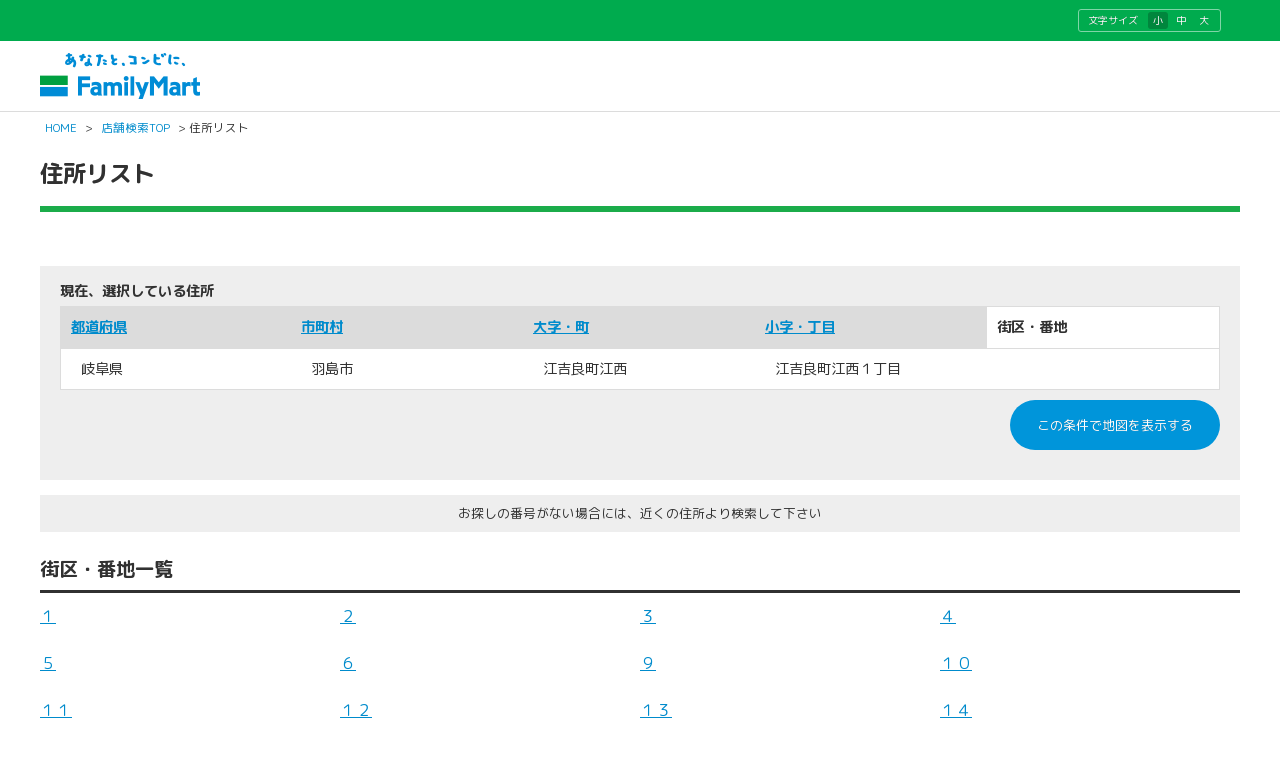

--- FILE ---
content_type: text/html; charset=utf-8
request_url: https://as.chizumaru.com/famima/searchAddressList?account=famima&accmd=0&ftop=1&adr=21209042001
body_size: 20815
content:

<!DOCTYPE html>
<html lang="ja">
<head><meta http-equiv="content-language" content="ja" /><meta charset="UTF-8" /><meta http-equiv="content-style-type" content="text/css" /><meta http-equiv="content-script-type" content="text/javascript" /><meta name="format-detection" content="telephone=no" /><meta http-equiv="X-UA-Compatible" content="IE=10" /><meta name="theme-color" content="#1bac4a" /><meta name="apple-mobile-web-app-status-bar-style" content="default" />

<meta name="keywords" content="ファミリーマート,コンビニ,店舗" lang="ja" xml:lang="ja" />
<meta name="description" content="あなたと、コンビに、ファミリーマート" lang="ja" xml:lang="ja" />

<meta name="viewport" content="width=device-width,initial-scale=1.0,minimum-scale=1.0,maximum-scale=1.0,user-scalable=0" /><meta name="viewport" content="width=device-width, initial-scale=1.0, maximum-scale=1.0, user-scalable=no" /><title>
	

岐阜県羽島市江吉良町江西１丁目から探す｜店舗検索｜ファミリーマート

</title><link rel="shortcut icon" type="image/vnd.microsoft.icon" href="https://www.family.co.jp/content/dam/img/favicon.ico" /><link rel="stylesheet" type="text/css" href="Views/0/Pc/css/base.css?20250107" media="screen,print" /><link rel="stylesheet" type="text/css" href="Views/0/Pc/css/structure.css?20250916" media="screen,print" /><link rel="stylesheet" type="text/css" href="Views/0/Pc/css/layout.css?20230711" media="screen,print" /><link rel="alternate stylesheet" type="text/css" href="Views/0/Pc/css/base02.css?20250107" media="screen,print" title="style1" /><link rel="alternate stylesheet" type="text/css" href="Views/0/Pc/css/base.css?20250107" media="screen,print" title="style2" /><link rel="alternate stylesheet" type="text/css" href="Views/0/Pc/css/base03.css?20250107" media="screen,print" title="style3" /><link rel="stylesheet" type="text/css" href="Views/0/Pc/css/sp.css?20210202" media="screen,print" /><link href="https://use.fontawesome.com/releases/v5.0.6/css/all.css?20210202" rel="stylesheet" /><link rel="stylesheet" href="https://fonts.googleapis.com/earlyaccess/roundedmplus1c.css" />



<script type="text/javascript" src="/afw/src/Scripts/MicrosoftAjax.js?20180913"></script>
<script type="text/javascript" src="/afw/src/Scripts/MicrosoftMvcAjax.js?20180913"></script>
<script type="text/javascript" src="./Views/0/Pc/js/jquery-3.2.1.js?20210202"></script>
<script type="text/javascript" src="./Views/0/Pc/js/accordion.js?20210202"></script>
<script type="text/javascript" src="./Views/0/Pc/js/styleswitch.js?20210202"></script>
<script type="text/javascript" charset="utf-8" src="/sharejs/common.js?20210202"></script>
<script type="text/javascript" charset="utf-8" src="./Views/0/Pc/js/common.js?20240620"></script>
<script type="text/javascript" charset="utf-8" src="./Views/0/Pc/js/tabChange.js?20210202"></script>





<noscript><iframe src="//www.googletagmanager.com/ns.html?id=GTM-PHGTKB" height="0" width="0" style="display:none;visibility:hidden"></iframe></noscript>
<script>(function(w,d,s,l,i){w[l]=w[l]||[];w[l].push({'gtm.start':new Date().getTime(),event:'gtm.js'});var f=d.getElementsByTagName(s)[0],j=d.createElement(s),dl=l!='dataLayer'?'&l='+l:'';j.async=true;j.src='//www.googletagmanager.com/gtm.js?id='+i+dl;f.parentNode.insertBefore(j,f);})(window,document,'script','dataLayer','GTM-PHGTKB');</script>
</head>
<body>





<div class="cz_suite_contents">
	<!-- ページヘッダ -->
	<div id="cz_header" style="overflow:hidden;">
		<div class="cz_lng_header">
			<div class="cz_header_inner cz_clearfix">
			<dl class="cz_font_size">
				<dt>文字サイズ</dt>
					<dd id="fontS" class="active">
						<span><a href="javascript:setActiveStyleSheet('style1'); createCookie('style', getActiveStyleSheet(), 365);">小</a></span>
					</dd>
					<dd id="fontM">
						<span><a href="javascript:setActiveStyleSheet('style2'); createCookie('style', getActiveStyleSheet(), 365);">中</a></span>
					</dd>
					<dd id="fontL">
						<span> <a href="javascript:setActiveStyleSheet('style3'); createCookie('style', getActiveStyleSheet(), 365);">大</a></span>
					</dd>
			</dl>
		</div><!-- /.cz_header_inner -->
		</div><!-- /.cz_lng_header -->
		<div class="cz_header_inner cz_clearfix">
			<p id="top" class="cz_display-sp-none"><a href="https://www.family.co.jp/"><img src="https://www.family.co.jp/content/dam/img/logo/logo_fm.png" width="160" height="46" alt="あなたと、コンビに、FamilyMart"></a></p>
			<p id="top" class="cz_display-pc-none"><a href="./top?account=famima&amp;accmd=0&amp;arg="><img src="https://www.family.co.jp/content/dam/img/logo/sp/logo_fm.png" style="width: 160px; height: 31px;" alt="あなたと、コンビに、FamilyMart"></a></p>
			
		</div><!-- /.cz_header_inner -->
	</div><!-- /cz_header -->
		<p class="cz_breadcrumb">
			<a href="https://www.family.co.jp/">HOME</a>&nbsp;&gt;&nbsp;<a href="./top?account=famima&accmd=0&arg=">店舗検索TOP</a>&nbsp;&gt;&nbsp;住所リスト
		</p>
	<!-- ページヘッダここまで -->

	<!-- suiteコンテンツ -->
	<div id="cz_content" class="cz_Secondclass">
		<div class="cz_title_box">
			<div class="cz_section_box cz_display-sp-none">
				<h1 class="cz_ttl01"><span style="font-size: 1.46154rem;font-family: 'Rounded Mplus 1c'; font-weight: 600; line-height: 1.5; text-shadow: 0px 0px 0.1px rgba(51,51,51,0.5);">住所リスト</span></h1>
			</div>
			<p class="cz_sup" style="border-bottom: 6px solid #1bac4a;height:0px;padding:0;"></p>
		</div>
		<div id="cz_mainContent">
			<div class="cz_section_box">
				<h1 class="cz_ttl02"><span>住所リスト</span></h1>
			</div><!-- /cz_section_box -->

			
			<!-- Ctrl/SearchListAdr_g04 -->
			
	<div class="cz_result_box">
		<p>現在、選択している住所</p>
		<table class="cz_result" summary="現在、選択している内容">
		<colgroup>
			<col width="16%">
			<col width="16%">
			<col width="16%">
			<col width="16%">
			<col width="16%">
			<col width="16%">
		</colgroup>
		<tbody>
		<tr>
			<th scope="col"><a href="/famima/searchAddressList?account=famima&amp;accmd=0&amp;ftop=1">都道府県</a></th>
			<th scope="col"><a href="/famima/searchAddressList?account=famima&amp;accmd=0&amp;ftop=1&amp;adr=21">市町村</a></th>
			<th scope="col"><a href="/famima/searchAddressList?account=famima&amp;accmd=0&amp;ftop=1&amp;adr=21209">大字・町</a></th>
			<th scope="col"><a href="/famima/searchAddressList?account=famima&amp;accmd=0&amp;ftop=1&amp;adr=21209042">小字・丁目</a></th>
			<th scope="col" class="cz_selected">街区・番地</th>
		</tr>
		<tr>
			<td itemprop="address">岐阜県</td>
			<td itemprop="address">羽島市</td>
			<td itemprop="address">江吉良町江西</td>
			<td itemprop="address">江吉良町江西１丁目</td>
			<td>&nbsp;</td>
		</tr>
		</tbody>
		</table>
		<p class="cz_layR cz_mt10 cz_mb10">
			<input type="button" class="cz_searchBtn01 cz_Btn_orange" value="この条件で地図を表示する" onclick="location.href='/famima/listMap?account=famima&amp;accmd=0&amp;adr=21209042001'" />
		</p>
	</div>
	<div class="cz_part01 cz_clear">
		<p class="cz_center cz_atten">お探しの番号がない場合には、近くの住所より検索して下さい</p>
		<h2 class="cz_ttl03"><span>街区・番地一覧</span></h2>
		
			<ul class="cz_usualList01">
			
				<li><a href="/famima/searchAddressList?account=famima&amp;accmd=0&amp;ftop=1&amp;adr=2120904200100001&amp;scl=300">１</a></li>
			
				<li><a href="/famima/searchAddressList?account=famima&amp;accmd=0&amp;ftop=1&amp;adr=2120904200100002&amp;scl=300">２</a></li>
			
				<li><a href="/famima/searchAddressList?account=famima&amp;accmd=0&amp;ftop=1&amp;adr=2120904200100003&amp;scl=300">３</a></li>
			
				<li><a href="/famima/searchAddressList?account=famima&amp;accmd=0&amp;ftop=1&amp;adr=2120904200100004&amp;scl=300">４</a></li>
			
				<li><a href="/famima/searchAddressList?account=famima&amp;accmd=0&amp;ftop=1&amp;adr=2120904200100005&amp;scl=300">５</a></li>
			
				<li><a href="/famima/searchAddressList?account=famima&amp;accmd=0&amp;ftop=1&amp;adr=2120904200100006&amp;scl=300">６</a></li>
			
				<li><a href="/famima/searchAddressList?account=famima&amp;accmd=0&amp;ftop=1&amp;adr=2120904200100009&amp;scl=300">９</a></li>
			
				<li><a href="/famima/searchAddressList?account=famima&amp;accmd=0&amp;ftop=1&amp;adr=2120904200100010&amp;scl=300">１０</a></li>
			
				<li><a href="/famima/searchAddressList?account=famima&amp;accmd=0&amp;ftop=1&amp;adr=2120904200100011&amp;scl=300">１１</a></li>
			
				<li><a href="/famima/searchAddressList?account=famima&amp;accmd=0&amp;ftop=1&amp;adr=2120904200100012&amp;scl=300">１２</a></li>
			
				<li><a href="/famima/searchAddressList?account=famima&amp;accmd=0&amp;ftop=1&amp;adr=2120904200100013&amp;scl=300">１３</a></li>
			
				<li><a href="/famima/searchAddressList?account=famima&amp;accmd=0&amp;ftop=1&amp;adr=2120904200100014&amp;scl=300">１４</a></li>
			
				<li><a href="/famima/searchAddressList?account=famima&amp;accmd=0&amp;ftop=1&amp;adr=2120904200100015&amp;scl=300">１５</a></li>
			
				<li><a href="/famima/searchAddressList?account=famima&amp;accmd=0&amp;ftop=1&amp;adr=2120904200100016&amp;scl=300">１６</a></li>
			
				<li><a href="/famima/searchAddressList?account=famima&amp;accmd=0&amp;ftop=1&amp;adr=2120904200100017&amp;scl=300">１７</a></li>
			
				<li><a href="/famima/searchAddressList?account=famima&amp;accmd=0&amp;ftop=1&amp;adr=2120904200100018&amp;scl=300">１８</a></li>
			
				<li><a href="/famima/searchAddressList?account=famima&amp;accmd=0&amp;ftop=1&amp;adr=2120904200100019&amp;scl=300">１９</a></li>
			
				<li><a href="/famima/searchAddressList?account=famima&amp;accmd=0&amp;ftop=1&amp;adr=2120904200100020&amp;scl=300">２０</a></li>
			
				<li><a href="/famima/searchAddressList?account=famima&amp;accmd=0&amp;ftop=1&amp;adr=2120904200100021&amp;scl=300">２１</a></li>
			
				<li><a href="/famima/searchAddressList?account=famima&amp;accmd=0&amp;ftop=1&amp;adr=2120904200100022&amp;scl=300">２２</a></li>
			
				<li><a href="/famima/searchAddressList?account=famima&amp;accmd=0&amp;ftop=1&amp;adr=2120904200100023&amp;scl=300">２３</a></li>
			
				<li><a href="/famima/searchAddressList?account=famima&amp;accmd=0&amp;ftop=1&amp;adr=2120904200100024&amp;scl=300">２４</a></li>
			
				<li><a href="/famima/searchAddressList?account=famima&amp;accmd=0&amp;ftop=1&amp;adr=2120904200100025&amp;scl=300">２５</a></li>
			
				<li><a href="/famima/searchAddressList?account=famima&amp;accmd=0&amp;ftop=1&amp;adr=2120904200100026&amp;scl=300">２６</a></li>
			
				<li><a href="/famima/searchAddressList?account=famima&amp;accmd=0&amp;ftop=1&amp;adr=2120904200100027&amp;scl=300">２７</a></li>
			
				<li><a href="/famima/searchAddressList?account=famima&amp;accmd=0&amp;ftop=1&amp;adr=2120904200100028&amp;scl=300">２８</a></li>
			
				<li><a href="/famima/searchAddressList?account=famima&amp;accmd=0&amp;ftop=1&amp;adr=2120904200100029&amp;scl=300">２９</a></li>
			
				<li><a href="/famima/searchAddressList?account=famima&amp;accmd=0&amp;ftop=1&amp;adr=2120904200100030&amp;scl=300">３０</a></li>
			
				<li><a href="/famima/searchAddressList?account=famima&amp;accmd=0&amp;ftop=1&amp;adr=2120904200100031&amp;scl=300">３１</a></li>
			
				<li><a href="/famima/searchAddressList?account=famima&amp;accmd=0&amp;ftop=1&amp;adr=2120904200100032&amp;scl=300">３２</a></li>
			
				<li><a href="/famima/searchAddressList?account=famima&amp;accmd=0&amp;ftop=1&amp;adr=2120904200100033&amp;scl=300">３３</a></li>
			
				<li><a href="/famima/searchAddressList?account=famima&amp;accmd=0&amp;ftop=1&amp;adr=2120904200100034&amp;scl=300">３４</a></li>
			
				<li><a href="/famima/searchAddressList?account=famima&amp;accmd=0&amp;ftop=1&amp;adr=2120904200100035&amp;scl=300">３５</a></li>
			
				<li><a href="/famima/searchAddressList?account=famima&amp;accmd=0&amp;ftop=1&amp;adr=2120904200100036&amp;scl=300">３６</a></li>
			
				<li><a href="/famima/searchAddressList?account=famima&amp;accmd=0&amp;ftop=1&amp;adr=2120904200100037&amp;scl=300">３７</a></li>
			
				<li><a href="/famima/searchAddressList?account=famima&amp;accmd=0&amp;ftop=1&amp;adr=2120904200100038&amp;scl=300">３８</a></li>
			
				<li><a href="/famima/searchAddressList?account=famima&amp;accmd=0&amp;ftop=1&amp;adr=2120904200100039&amp;scl=300">３９</a></li>
			
				<li><a href="/famima/searchAddressList?account=famima&amp;accmd=0&amp;ftop=1&amp;adr=2120904200100040&amp;scl=300">４０</a></li>
			
				<li><a href="/famima/searchAddressList?account=famima&amp;accmd=0&amp;ftop=1&amp;adr=2120904200100041&amp;scl=300">４１</a></li>
			
				<li><a href="/famima/searchAddressList?account=famima&amp;accmd=0&amp;ftop=1&amp;adr=2120904200100042&amp;scl=300">４２</a></li>
			
				<li><a href="/famima/searchAddressList?account=famima&amp;accmd=0&amp;ftop=1&amp;adr=2120904200100043&amp;scl=300">４３</a></li>
			
				<li><a href="/famima/searchAddressList?account=famima&amp;accmd=0&amp;ftop=1&amp;adr=2120904200100044&amp;scl=300">４４</a></li>
			
				<li><a href="/famima/searchAddressList?account=famima&amp;accmd=0&amp;ftop=1&amp;adr=2120904200100045&amp;scl=300">４５</a></li>
			
				<li><a href="/famima/searchAddressList?account=famima&amp;accmd=0&amp;ftop=1&amp;adr=2120904200100046&amp;scl=300">４６</a></li>
			
				<li><a href="/famima/searchAddressList?account=famima&amp;accmd=0&amp;ftop=1&amp;adr=2120904200100047&amp;scl=300">４７</a></li>
			
				<li><a href="/famima/searchAddressList?account=famima&amp;accmd=0&amp;ftop=1&amp;adr=2120904200100048&amp;scl=300">４８</a></li>
			
				<li><a href="/famima/searchAddressList?account=famima&amp;accmd=0&amp;ftop=1&amp;adr=2120904200100049&amp;scl=300">４９</a></li>
			
				<li><a href="/famima/searchAddressList?account=famima&amp;accmd=0&amp;ftop=1&amp;adr=2120904200100050&amp;scl=300">５０</a></li>
			
				<li><a href="/famima/searchAddressList?account=famima&amp;accmd=0&amp;ftop=1&amp;adr=2120904200100051&amp;scl=300">５１</a></li>
			
				<li><a href="/famima/searchAddressList?account=famima&amp;accmd=0&amp;ftop=1&amp;adr=2120904200100052&amp;scl=300">５２</a></li>
			
				<li><a href="/famima/searchAddressList?account=famima&amp;accmd=0&amp;ftop=1&amp;adr=2120904200100053&amp;scl=300">５３</a></li>
			
				<li><a href="/famima/searchAddressList?account=famima&amp;accmd=0&amp;ftop=1&amp;adr=2120904200100054&amp;scl=300">５４</a></li>
			
				<li><a href="/famima/searchAddressList?account=famima&amp;accmd=0&amp;ftop=1&amp;adr=2120904200100055&amp;scl=300">５５</a></li>
			
				<li><a href="/famima/searchAddressList?account=famima&amp;accmd=0&amp;ftop=1&amp;adr=2120904200100056&amp;scl=300">５６</a></li>
			
				<li><a href="/famima/searchAddressList?account=famima&amp;accmd=0&amp;ftop=1&amp;adr=2120904200100057&amp;scl=300">５７</a></li>
			
				<li><a href="/famima/searchAddressList?account=famima&amp;accmd=0&amp;ftop=1&amp;adr=2120904200100058&amp;scl=300">５８</a></li>
			
				<li><a href="/famima/searchAddressList?account=famima&amp;accmd=0&amp;ftop=1&amp;adr=2120904200100059&amp;scl=300">５９</a></li>
			
				<li><a href="/famima/searchAddressList?account=famima&amp;accmd=0&amp;ftop=1&amp;adr=2120904200100060&amp;scl=300">６０</a></li>
			
				<li><a href="/famima/searchAddressList?account=famima&amp;accmd=0&amp;ftop=1&amp;adr=2120904200100061&amp;scl=300">６１</a></li>
			
				<li><a href="/famima/searchAddressList?account=famima&amp;accmd=0&amp;ftop=1&amp;adr=2120904200100062&amp;scl=300">６２</a></li>
			
				<li><a href="/famima/searchAddressList?account=famima&amp;accmd=0&amp;ftop=1&amp;adr=2120904200100063&amp;scl=300">６３</a></li>
			
				<li><a href="/famima/searchAddressList?account=famima&amp;accmd=0&amp;ftop=1&amp;adr=2120904200100064&amp;scl=300">６４</a></li>
			
				<li><a href="/famima/searchAddressList?account=famima&amp;accmd=0&amp;ftop=1&amp;adr=2120904200100065&amp;scl=300">６５</a></li>
			
				<li><a href="/famima/searchAddressList?account=famima&amp;accmd=0&amp;ftop=1&amp;adr=2120904200100066&amp;scl=300">６６</a></li>
			
				<li><a href="/famima/searchAddressList?account=famima&amp;accmd=0&amp;ftop=1&amp;adr=2120904200100067&amp;scl=300">６７</a></li>
			
				<li><a href="/famima/searchAddressList?account=famima&amp;accmd=0&amp;ftop=1&amp;adr=2120904200100068&amp;scl=300">６８</a></li>
			
				<li><a href="/famima/searchAddressList?account=famima&amp;accmd=0&amp;ftop=1&amp;adr=2120904200100069&amp;scl=300">６９</a></li>
			
				<li><a href="/famima/searchAddressList?account=famima&amp;accmd=0&amp;ftop=1&amp;adr=2120904200100070&amp;scl=300">７０</a></li>
			
				<li><a href="/famima/searchAddressList?account=famima&amp;accmd=0&amp;ftop=1&amp;adr=2120904200100071&amp;scl=300">７１</a></li>
			
				<li><a href="/famima/searchAddressList?account=famima&amp;accmd=0&amp;ftop=1&amp;adr=2120904200100072&amp;scl=300">７２</a></li>
			
				<li><a href="/famima/searchAddressList?account=famima&amp;accmd=0&amp;ftop=1&amp;adr=2120904200100073&amp;scl=300">７３</a></li>
			
				<li><a href="/famima/searchAddressList?account=famima&amp;accmd=0&amp;ftop=1&amp;adr=2120904200100074&amp;scl=300">７４</a></li>
			
				<li><a href="/famima/searchAddressList?account=famima&amp;accmd=0&amp;ftop=1&amp;adr=2120904200100075&amp;scl=300">７５</a></li>
			
				<li><a href="/famima/searchAddressList?account=famima&amp;accmd=0&amp;ftop=1&amp;adr=2120904200100076&amp;scl=300">７６</a></li>
			
				<li><a href="/famima/searchAddressList?account=famima&amp;accmd=0&amp;ftop=1&amp;adr=2120904200100077&amp;scl=300">７７</a></li>
			
				<li><a href="/famima/searchAddressList?account=famima&amp;accmd=0&amp;ftop=1&amp;adr=2120904200100078&amp;scl=300">７８</a></li>
			
				<li><a href="/famima/searchAddressList?account=famima&amp;accmd=0&amp;ftop=1&amp;adr=2120904200100079&amp;scl=300">７９</a></li>
			
			</ul>
		
	</div><!-- /cz_part01 -->



			

		</div>
		<!-- /cz_mainContent -->

		<hr />

		<div class="cz_utility_box cz_display-sp-none">
			<ul class="cz_page_navi">
				<a style="display:contents" href="./top?account=famima&accmd=0&arg="><li style="font-size:0.8em; padding:10px 5px; margin-right:15px;">店舗検索TOPに戻る</li></a>
				<a style="display:contents;" href="javascript:history.back()"><li style="font-size:0.8em; padding:10px 5px; margin-right:15px;">前のページに戻る</li></a>
			</ul>
			<!--<p class="cz_pagetop"><a href="#">このページのトップへ</a></p>-->
		</div>
	</div>
	<!-- /cz_content -->
	<!-- suiteコンテンツここまで -->
	<p id="cz_sp_pageTop"><a href="#" class="cz_display-pc-none"><img src="./Views/0/Pc/img/icon_pagetop.png" width="33" height="29" alt="ページのTOPへ" /></a></p>

	<!-- ページフッタ -->
	<div id="cz_footer">
		<div class="cz_footer_inner cz_clearfix">
			<div class="cz_btn_group cz_btn_list">
				<ul>
					<li><input type="button" class="cz_searchBtn01 cz_Btn_blue size02 cz_mb20 cz_display-sp-none" value="キャンペーン" onclick="location.href='https://www.family.co.jp/campaign.html'"></li>
					<li><input type="button" class="cz_searchBtn01 cz_Btn_blue size02 cz_mb20 cz_display-sp-none" value="取扱い商品情報" onclick="location.href='https://www.family.co.jp/goods/newgoods.html'"></li>
				</ul>
			</div><!-- /.cz_btn_group -->
		</div>

		<div class="cz_foot_flink_area cz_clearfix">
			<p class="cz_logo_privacy"><img src="https://www.family.co.jp/content/dam/img/17002929_75_JP.gif" alt="プライバシーマーク"></p>
			<div class="cz_wrp_flink cz_clearfix">
				<ul class="cz_flink">
					<li><a href="https://www.family.co.jp/other/privacy_policy.html">ファミリーマート 個人情報保護方針</a></li>
					<li><a href="https://www.family.co.jp/other/socialmedia_policy.html">ソーシャルメディアポリシー</a></li>
					<li><a href="https://www.family.co.jp/other/how_to_use.html">ホームページのご利用について</a></li>
					<li><a href="https://www.family.co.jp/other/faq.html">お問い合わせ</a></li>
				</ul>
			</div>
			<p class="cz_copyright">Copyright &copy; FamilyMart Co., Ltd.<br class="cz_display-pc-none">All Rights Reserved.</p>
		</div>
	</div><!-- /cz_footer -->
	<!-- ページフッタここまで -->
</div><!-- /cz_suite_contents -->

</body>
</html>


--- FILE ---
content_type: text/css
request_url: https://as.chizumaru.com/famima/Views/0/Pc/css/structure.css?20250916
body_size: 56854
content:
@charset "UTF-8";

/*
  1:共通部品
  -------------------------------------------------------
　∟パーツ（ブロック）
  ∟検索結果（cz_result_box）
  ∟使うボックス（再検索ボックスcz_revaluation_box）
  ∟共通見出し
  ∟補足・備考・色つき文字
  ∟テーブル
  ∟QRコード / アクセス
  ∟絞込アイコン

　2:各ページ毎
　-------------------------------------------------------
  ∟TOPページ top（cz_Topclass）
  ∟路線図　searchLineMap（cz_Secondclass）
  ∟店舗リスト　articleList（cz_Secondclass）
  ∟スポットリスト　searchKeyList（cz_Secondclass）
  ∟地図とリスト listMap（cz_Resultclass）
  ∟エラー  error（cz_Resultclass）
  ∟詳細　detailMap（cz_Detailclass）
  ∟詳細　観光情報
  ∟自動車案内・乗換案内　detailDriveMap・detailDriveMap・detailDoorMap（cz_Accessclass）
  ∟印刷ページ　printDetailMap・printDoorMap・printDriveMap_all・printRouteMap（cz_Printclass）
  ∟クーポンページ　printCoupon（cz_Printclass ）
  ∟天気 weather
  ∟鉄道沿線検索 駅一覧要素　searchLineCndList（cz_Alphaclass）
  ∟乗換案内リスト　detailDoorList（cz_Alphaclass）
　
　3:layout.css カラースタイル指定
　-------------------------------------------------------
  ∟ナビゲーションボタン 背景
  ∟ナビボタン
  ∟ページトップ
  ∟タブ型ボタン
  ∟共通ボタン
  ∟ボタンカラー設定
  ∟凡例ボックス
  ∟フォーム
  ∟地図型リスト


/* ----------------------------------------------------------------------------------
1:共通部品
---------------------------------------------------------------------------------- */

/*パーツ（ブロック）
------------------------------------------------------ */

input[type="text"],
input[type="password"],
input[type="button"],
textarea,
select,
a,
*:focus{
	outline: none;
}

div.cz_part01{
	background-color: #ffffff; /*シロ 背景色 色指定*/
	/*border: 2px solid #cccccc; グレー2 ボーダー 色指定*/
}

/*検索結果 cz_result_box
------------------------------------------------------
articleAddressList・articleList・searchAddressList・
detailDoorList・articleAttainList・searchKeyDoorList・
detailMap・searchKeyList・searchLineCndList・searchPrefMap・
searchStationCndListT・searchStationList
------------------------------------------------------ */
div.cz_result_box{
	margin-bottom:10px;
}
div.cz_result_box p{
	font-size: 0.9em;
	font-weight: bold;
}
div.cz_result_box .cz_result{
	background: #fff;
	text-align: left;
	margin: 5px 0 0;
	border: 1px solid #dcdcdc;
	font-size: 0.9em;
	font-weight: bold;
}
div.cz_result_box .cz_result tr th{
	background: #dcdcdc;
	padding: 10px;
}
div.cz_result_box .cz_result tr td{
	padding: 10px 20px;
	font-weight: normal;
}
div.cz_result_box .cz_result tr + tr th{
	border-top: 1px solid #eee;
}
div.cz_result_box .cz_result tr + tr td{
	border-top: 1px solid #dcdcdc;
}


	/*div.cz_result_box .cz_result .cz_result_list + .cz_result_list .cz_layL{
        border-top: 1px solid #eeeeee;
    }
    div.cz_result_box .cz_result .cz_result_list + .cz_result_list .cz_layR{
        border-top: 1px solid #dcdcdc;
    }
    div.cz_result_box .cz_result .cz_layL{
        float: left;
        background: #dcdcdc;
        display: inline-block;
        padding: 10px 20px;
        width: 120px;
        text-align: left;
    }
    div.cz_result_box .cz_result .cz_layR{
        text-align: left;
        padding: 10px 10px;
        display: block;
        width: calc(100% - 180px);
        font-weight: normal;
    }*/
/*div.cz_result_box table th,
div.cz_result_box table td{
	width:10%;
	margin: 10px 0 0;
	padding: 5px;
	text-align: center;
}
div.cz_result_box table caption{
	padding: 5px;
	font-weight: bold;
    position: absolute;
    margin-left: -215px;
    margin-top: -20px;
}
div.cz_result_box table{
    position: relative;
    margin-left: 215px;
    width: calc(100% - 215px);
	max-width: 480px;
}
div.cz_result_box table th,
div.cz_result_box table td{
	background-color: #ffffff;
}
div.cz_result_box table th{
	border: 1px solid #9a9a9a;
	background-color: #fafafa;
    border-bottom: none;
	font-size: 0.8em;
}
div.cz_result_box table td{
	border: 1px solid #9a9a9a;
}*/
div.cz_result_box div#DispKeyword{
    /*float: left;
    margin-right: 3%;*/
    width: 100%;
}
div.cz_result_box div#selectArea,
div.cz_result_box div.selectArea{
    float: left;
    width: 35%;
}
div.cz_result_box div#selectArea p,
div.cz_result_box div.selectArea p{
    font-weight: bold;
    margin-top: 20px;
    display: inline-block;
    margin-right: 15px;
	position: relative;
}
div.cz_result_box div#selectArea p .cz_select01,
div.cz_result_box div.selectArea p .cz_select01{
	position: relative;
	margin-top: -20px;
}
div.cz_result_box div#SearchSelectAdr p.cz_select::after,
div.cz_result_box div.SearchSelectAdr p.cz_select::after{
	margin-top: 5px;
}

/* ----- ----- */
.cz_Alphaclass div.cz_result_box dl{
    width: 39%;
	padding: 2% 4%;
	text-align: center;
	border: 1px solid #cccccc; /*グレー2 ボーダー 色指定*/
	background-color: #ffffff; /*シロ 背景色 色指定*/
}
.cz_Alphaclass div.cz_result_box dt{
	padding: 1%;
	color: #ffffff; /*シロ 文字色 色指定*/
	background-color: #8d2346; /*濃ピンク 背景色 色指定*/
}
.cz_Alphaclass div.cz_result_box dd{
	padding: 1%;
	font-weight: bold;
}

/*使うボックス　再検索ボックス
------------------------------------------------------
articleList・articleMapList・searchStationList・searchKeyList・
cz_revaluation_box・searchLineCndList・searchStationCndListT
------------------------------------------------------ */
div.cz_revaluation_box{
	padding: 5px;
	background-color: #ffffff; /*シロ 背景色 色指定*/
	border: 2px solid #cccccc; /*グレー2 ボーダー 色指定*/
        background-color: #eee;
        padding: 20px 2.5%;
	height:50px;
	border:0;
}

/*使う 路線図から探す ボタン*/
div.cz_revaluation_box ul.cz_clickable_bt,
div.cz_revaluation_box ul.cz_clickable_bt{
	text-align: center;
}
/*再検索ボックス-現在検索条件 */
div.cz_in_result{
	padding: 5px;
	margin: 0 0 2px;
	line-height: 1.5em;
}
div.cz_in_result dl{
    width: 49%;
	padding: 0;
	margin: 0 0 10px;
	text-align: center;
	border: 1px solid #cccccc; /*グレー2 ボーダー 色指定*/
	background-color: #ffffff; /*シロ 背景色 色指定*/
}
div.cz_in_result dt{
	padding: 2px;
	color: #000000; /*クロ 文字色 色指定*/
	background-color: #eeeeee; /*薄グレー2 背景色 色指定*/
}
div.cz_in_result dd{
	padding: 2px;
	font-weight: bold;
}
/*１２３ステップ*/
div.cz_inner{
	margin: 0 10px 10px;
    padding: 5px;
}
.cz_Alphaclass div.cz_inner{
	background-color: #f2eaec; /*薄ピンク2 背景色 色指定*/
}
div.cz_inner dl{
	width:32%;
	margin: 0 5px;
	display: inline-block;
	float: left;
}
div.cz_inner dl.cz_max{
	width:100% !important;
}
div.cz_inner dl.cz_max dt{
	text-align: center;
}
div.cz_inner dt{
    padding: 5px;
	background-color: #fffae6; /*薄きいろ 背景色 色指定*/
}
div.cz_inner dt span{
	margin-right: 5px;
	font-weight: bold;
	color: #8c2a04; /*赤茶 文字色 色指定*/
	background-color: #fffae6; /*薄きいろ 背景色 色指定*/
}
div.cz_inner dd{
    padding: 10px 2px;
}

/*共通見出し
------------------------------------------------------ */
/*topページ使用*/
.cz_ttl01{
	padding: 15px 0;
    font-size: 1.3em;
	font-weight: bold;
}
.cz_ttl01{
    /*color:#ffffff; シロ 文字色 色指定*/
	/*background-color: #003366; 濃青 背景色 色指定*/
}
/*articleAroundList・articleDate・error・articleList・listMapページ使用*/
.cz_ttl00{
	padding: 15px;
    font-size: 1.3em;
	font-weight: bold;
	text-align: center;
}
.cz_ttl00{
    color:#ffffff; /*シロ 文字色 色指定*/
	background-color: #003366; /*濃青 背景色 色指定*/
}
/* 下二重線見出し */
.cz_ttl03{
	/*margin: 0 0 10px;*/
	padding: 7px 0;
	font-size: 1.2em;
	/*border-bottom: 5px double #cccccc;*/ /*グレー2 ボーダー 色指定*/
	border-bottom: 3px solid #313131;
	margin-top: 15px;
}
.cz_ttl03_nomagin{
	/*margin: 0 0 10px;*/
	padding:0;
	font-size: 1.2em;
	/*border-bottom: 5px double #cccccc;*/ /*グレー2 ボーダー 色指定*/
	border-bottom: 3px solid #313131;
	/*margin-top: 15px;*/
}

.cz_ttl03 span{
	margin-right:5px;
	padding: 10px 0;
}
.cz_ttl03{
	/*margin: 0 0 10px;*/
	padding: 7px 0;
	font-size: 1.2em;
	/*border-bottom: 5px double #cccccc;*/ /*グレー2 ボーダー 色指定*/
	border-bottom: 3px solid #313131;
	/*margin-top: 15px;*/
}
.cz_Accessclass .cz_ttl03 span{
    color:#455920; /*濃みどり 文字色 色指定*/
	background-color: #d7e7ba; /*薄みどり1 背景色 色指定*/
}
/* 旗型見出し */
.cz_ttl04{
	padding: 10px 0;
	margin: 10px 0;
	font-size: 1.0em;
	border-bottom: 1px solid #eeeeee; /*薄グレー2 ボーダー 色指定*/
}
.cz_ttl04 span{
	font-weight: bold;
	font-size: 0.8em;
	padding: 10px 15px;
	margin-right:10px;
}
.cz_Secondclass .cz_ttl04 span{
	color: #006699; /*緑青 文字色 色指定*/
	background-color: #e7eef5; /*薄青2 背景色 色指定*/
}
.cz_Accessclass .cz_ttl04 span{
	color: #455920; /*濃みどり 文字色 色指定*/
	background-color: #f4f8ed; /*薄みどり2 背景色 色指定*/
}
.cz_Alphaclass .cz_ttl04 span{
	color: #8d2346; /*濃ピンク 文字色 色指定*/
	background-color: #e8d9de; /*薄ピンク1 背景色 色指定*/
}
/* 縦ボーダー見出し*/
.cz_ttl05{
	padding: 5px 0;
	margin:  5px 0;
	font-size: 1.0em;
	color: #000000; /*濃青 文字色 色指定*/
	/*border-left: 5px solid #003366; 濃青 ボーダー 色指定*/
}
.cz_ttl05 span{
	padding: 10px 0 10px 5px;
}
.cz_Resultclass .cz_ttl05 span > span{
	margin-right:0 !important;
}
/* 縦二重線見出し*/
.cz_ttl06{
	padding-left:5px;
	margin: 10px 0;
	font-size:1.2em;
}
.cz_Accessclass .cz_ttl06{
	font-weight: bold;
	border-left: 5px double #455920; /*濃みどり ボーダー 色指定*/
}
.cz_Alphaclass .cz_ttl06{
	font-weight: bold;
	border-left: 5px double #5a162d; /*濃ピンク01 ボーダー 色指定*/
}

/* 2色見出し*/
.cz_ttl02{
	padding: 5px 0;
	font-size: 1.2em;
	box-shadow: none;
}
.cz_door_box .cz_ttl02{
	padding: 10px 10px;
}
.cz_door_box .cz_p5{
	padding-bottom: 0;
}

.cz_ttl02 span{
	padding: 10px 15px;
}
.cz_ttl02 span + span{
	margin-right:10px;
}
.cz_print .cz_ttl02{
	line-height: 1.9em;
}

/*----- cz_Topclass -----*/
.cz_Topclass .cz_section_box .cz_ttl02 span{
	margin-right:5px;
    color:#ffffff; /*シロ 文字色 色指定*/

	background-color: #003366; /*濃青 背景色 色指定*/
}
.cz_Topclass #cz_sideContent .cz_section_box .cz_ttl02{
	line-height: 2em;
}

/*topページ 便利ボックス */
.cz_Topclass .cz_Alph .cz_ttl02 span{
	background-color: #5a162d !important; /* 濃ピンク01 背景色 色指定*/
	color: #ffffff !important; /*シロ 文字色 色指定*/
}
/*----- cz_Secondclass -----*/
.cz_Secondclass .cz_section_box .cz_ttl02{
    color:#003366; /*濃青 文字色 色指定*/
	/*background-color: #e7eef5; 薄青2 背景色 色指定*/
        background-color: transparent; /*透過 背景色 色指定*/
}
.cz_Secondclass .cz_section_box .cz_ttl02 span{
	margin-right:5px;
    color:#ffffff; /*シロ 文字色 色指定*/
}
/*----- cz_Resultclass-----*/
.cz_Resultclass .cz_section_box .cz_ttl02{
	/*background-color: #e7eef5; 薄青2 背景色 色指定*/
	background-color: transparent; /*透過 背景色 色指定*/
	box-shadow: none;
}
.cz_Resultclass .cz_section_box .cz_ttl02 span{
	margin-right:5px;
    color:#ffffff; /*シロ 文字色 色指定*/
	background-color: #0F5499; /*中青 背景色 色指定*/
}
/*再検索・使うボックス*/
.cz_Secondclass #cz_sideContent .cz_ttl02{
	color: #000000; /*クロ 文字色 色指定*/
	border-bottom: 3px solid #313131; /*濃みどり ボーダー 色指定*/
}
.cz_Secondclass #cz_sideContent .cz_ttl02 span{
	margin-right:5px;
	background-color: #455920; /*濃みどり 背景色 色指定*/
	color: #ffffff; /*シロ 文字色 色指定*/
}
/*----- cz_Detailclass -----*/
.cz_Detailclass .cz_section_box .cz_ttl02{
    color:#003366; /*濃青 文字色 色指定*/
	background-color: #e7eef5; /*薄青2 背景色 色指定*/
}
.cz_Detailclass .cz_section_box .cz_ttl02 span{
	margin-right:5px;
    color:#ffffff; /*シロ 文字色 色指定*/
	background-color: #0f5499; /*中青 背景色 色指定*/
}
/*----- cz_Accessclass -----*/
.cz_Accessclass .cz_section_box .cz_ttl02{
    color:#455920; /*濃みどり 文字色 色指定*/
	background-color: #ffffff; /*シロ 背景色 色指定*/
}
.cz_Accessclass .cz_section_box .cz_ttl02 span{
    color:#ffffff; /*シロ 文字色 色指定*/
	background-color: #455920; /*濃みどり 背景色 色指定*/
}
.cz_Accessclass .cz_section_box .cz_ttl02 span + span{
	margin-right:5px;
    color:#455920; /*濃みどり 文字色 色指定*/
	background-color: #d7e7ba; /*薄みどり1 背景色 色指定*/
}
/*----- *cz_Alphaclass -----*/
.cz_Alphaclass .cz_section_box .cz_ttl02{
    color:#5a162d; /* 濃ピンク01 文字色 色指定*/
	background-color: #ffffff; /*薄ピンク2 背景色 色指定*/
}
.cz_Alphaclass .cz_section_box .cz_ttl02 span{
    color:#ffffff; /*シロ 文字色 色指定*/
	background-color: #8d2346; /*8d2346濃ピンク 背景色 色指定*/
}
.cz_Alphaclass .cz_section_box .cz_ttl02 span + span{
	margin-right:5px;
    color:#5a162d; /* 濃ピンク01 文字色 色指定*/
	background-color: #f2eaec;
}
.cz_Alphaclass #cz_sideContent .cz_ttl02{
	color: #000000; /*クロ 文字色 色指定*/
	border-bottom: 5px solid #455920; /*濃みどり ボーダー 色指定*/
}
.cz_Alphaclass #cz_sideContent .cz_ttl02 span{
	margin-right:5px;
	color: #ffffff; /*シロ 文字色 色指定*/
	background-color: #455920; /*濃みどり 背景色 色指定*/
}

/*補足・備考・色つき文字
------------------------------------------------------ */
/* 検索結果注意 */
.cz_atten{
	padding: 10px;
	font-size: 0.8em;
}
.cz_Secondclass .cz_atten,
.cz_Resultclass .cz_atten{
	background-color: #eeeeee !important; /*薄青2 背景色 色指定*/
}
.cz_Accessclass .cz_atten{
	background-color: #f4f8ed !important; /*薄みどり2 背景色 色指定*/
}
.cz_Alphaclass .cz_atten{
	background-color: #f2eaec !important; /*薄ピンク2 背景色 色指定*/
}
/*注意赤字 */
.cz_detail{
	padding: 5px;
	display: block;
	line-height: 1.4em;
	font-size: 0.9em;
	color: #f10101; /*渋赤 文字色 色指定*/
}
/*例 */
.cz_exam{
	padding: 5px;
	display: block;
	line-height: 1.4em;
	font-size: 0.9em;
}
.cz_aqua{background-color: #eeeeee;} /*薄青2 背景色 色指定*/
.cz_yel{background-color: #fffae6;} /*薄きいろ 背景色 色指定*/

/*共通 選択中背景*/
.cz_Topclass .cz_selected,
.cz_Secondclass .cz_selected,
.cz_Resultclass .cz_selected,
.cz_Accessclass .cz_selected{
	background-color: #FFFFFF !important; /*薄青1 背景色 色指定*/
}
.cz_Alphaclass .cz_selected{
	background-color: #E8D9DE !important; /*薄ピンク1 背景色 色指定*/
}

/*テーブル
------------------------------------------------------ */
.cz_table01 {
	width:100%;
    margin-bottom:10px;
	border-collapse: collapse;
}
#tab_box .cz_table01 {
	margin-bottom: 0;
}
.cz_table01 td,
.cz_table01 th {
	padding: 7px;
}
.cz_table01 th {
	font-weight: normal;
}
.cz_table01 td {
	text-align:left;
}
.cz_table01 img{
    vertical-align: middle;
}
/* 強調行 */
tr.cz_alt th,
tr.cz_alt td {
}
.cz_table01 thead th{
	border-bottom: 2px solid #ccc;
	font-weight: bold;
}
.cz_table01 tbody th,
.cz_table01 tbody td{
	border-bottom: 1px solid #ccc;
	background-color: #f2f2f2;
}
.cz_table01 thead tr{
	background-color: #f2f2f2;
}
/*QRコード / アクセス
------------------------------------------------------ */
dl.cz_qrcode,
dl.cz_access{
	padding:5px;
	-webkit-border-radius: 5px;
	-moz-border-radius: 5px;
	border-radius:  5px;
	background-color: #eeeeee; /*薄グレー2 背景色 色指定*/
	border: 1px solid #cccccc; /*グレー2 ボーダー 色指定*/
	behavior: url(PIE.htc);
}
dl.cz_qrcode dt,
dl.cz_access dt{
	font-size:0.8em;
	text-align:center;
	padding-bottom:5px;
	border-bottom: 1px dashed #cccccc; /*グレー2 ボーダー 色指定*/
}
dl.cz_qrcode dd,
dl.cz_access dd{
	margin-top:10px;
	font-size:0.8em;
}
dl.cz_access dd{
	line-height: 1.4em;
}
.cz_Accessclass .cz_subColumn .cz_qrcode{
	margin: 20px 0 10px;
}
.cz_Accessclass .cz_subColumn .cz_qrcode dd{
	text-align: center;
}
.cz_Detailclass .cz_qrcode dt,
.cz_Detailclass .cz_qrcode dd{
	text-align: center;
}
.cz_Detailclass .cz_access dd{
	text-align: left;
	line-height: 1.4em;
}
.cz_print .cz_qrcode{
	float: right;
}
.cz_print .cz_access{
	width: 65%;
	float: left;
}
.cz_print .cz_access dt,
.cz_print .cz_access dd{
	text-align: left;
}
.cz_print .cz_access dt{
	font-weight: bolder;
}
.cz_print .cz_Couponclass .cz_access{
	width: 98%;
	float: none;
}

/*絞込アイコン
------------------------------------------------------ */
/* サイドカラム 絞込項目 */
dl.cz_terms dt{
	margin-top:10px;
	padding: 5px;
	font-size: 0.9em;
	font-weight: bold;
	color: #333333; /*濃グレー1 文字色 色指定*/
	/*border-left: 5px solid #0f5499; 中青 ボーダー 色指定*/
}
dl.cz_terms dd{
	font-size: 0.8em;
	padding-left: 10px;
	margin-left:10px;
}
dl.cz_terms dd .small{
	font-size: 0.7em;
}
ul.cz_accordion dl.cz_terms dd span.small{
	color: #313131;
	display: inline;
}
dl.cz_terms dd .capture{
	display: flex;
	width: 100%;
}
dl.cz_terms dd .capture p{
	width: 37%;
	padding-right: 3%;
	padding-top: 20px;
	font-size: 0.9em;
}
dl.cz_terms dd .capture p img{
	margin: 6px 3px 0 0;
	width:30px;
	height:30px;
}
.cz_layL.cz_subColumn dl.cz_terms dd .capture{
	display: block;
}
.cz_layL.cz_subColumn dl.cz_terms dd .capture p{
	font-size: 0.8em;
	width: 100%;
	padding-right: 0;
}
.cz_layL.cz_subColumn dl.cz_terms dd .capture p+p{
	padding-top: 15px;
}
@media screen and (max-width: 1080px){
	dl.cz_terms dd .capture p{
		width: 47%;
		font-size: 0.8em;
	}
}
@media screen and (max-width: 768px){
	dl.cz_terms dd .capture{
		display: block;
	}
	dl.cz_terms dd .capture p{
		width: 100%;
		padding-right: 0;
	}
	dl.cz_terms dd .capture p+p{
		padding-top: 5px;
	}
}

.cz_part01 .cz_aqua dl.cz_terms dd{
	margin-left: 0;
	padding-left: 5px;
}
.cz_part01 .cz_aqua dl.cz_terms dd ul li{
	width: 50%;
	float: left;
	font-size: 0.8em;
}
.cz_part01 .cz_aqua dl.cz_terms dd ul li.cz_w100{
	width: 100%;
	float: none;
}
.cz_part01 .cz_aqua dl.cz_terms dd ul::after {
	content: "";
	display: block;
	clear: both;
}

dl.cz_terms dd{
	line-height: 1.7em;
}
dl.cz_terms dd ul li{
	margin:5px 0;
}
dl.cz_terms dd ul li img{
	margin:1px 3px 1px 0;
width:25px;
height:25px;
}
/* リストtableセル内*/
ul.cz_terms_icon {
   letter-spacing: -0.1em;
}
ul.cz_terms_icon li{
	display: inline-block;
    letter-spacing: normal;
    *display: inline;
    *zoom: 1;
}
ul.cz_terms_icon li img{
	margin:1px 0;
}

/* ----------------------------------------------------------------------------------
各ページ毎
---------------------------------------------------------------------------------- */

/*TOPページ top（cz_Topclass）
------------------------------------------------------ */
.cz_Topclass #cz_mainContent .cz_section_box{
    /*margin-top:10px;*/
}
.cz_Topclass #cz_mainContent .cz_section_box .cz_part01 input.cz_inputTxt{
	width: 400px;
}
.cz_Topclass #cz_mainContent .cz_map_box div.cz_accmd,
.cz_Topclass #cz_mainContent .cz_map_box div.cz_accmd1{
	height:350px;
	position:relative;
	clear:both;
	zoom: 1;
	background-color: #d2eafa;
	padding: 15px 0 10px;
}
.cz_Topclass #cz_mainContent .cz_map_box div.cz_accmd2,
.cz_Topclass #cz_mainContent .cz_map_box div.cz_accmd3{

	clear:both;
	zoom: 1;
	padding: 10px;
	text-align: center;
	background-color: #ffffff; /*シロ 背景色 色指定*/
	border: 2px solid #cccccc; /*グレー2 ボーダー 色指*/
}
/*123ステップ1 文字 */
.cz_sup{
	padding: 5px;
	font-weight: bold;
}
.cz_sup span{
	margin-right: 10px;
	font-weight: bold;
	border-radius: 50%;
	display: inline-block;
	width: 30px;
	padding: 3px 0;
	text-align: center;
	font-size: 1.1em;
	color: #ffffff;
	background-color: #2aab4e;
}
@media screen and (min-width:1080px) and ( max-width:1280px) {
	.cz_Topclass #cz_mainContent .cz_map_box div.cz_accmd a,
	.cz_Topclass #cz_mainContent .cz_map_box div.cz_accmd1 a{
		font-size: 90%;
	}
}
@media screen and (min-width:0px)  and ( max-width:1079px) {
	.cz_Topclass #cz_mainContent .cz_map_box div.cz_accmd a,
	.cz_Topclass #cz_mainContent .cz_map_box div.cz_accmd1 a{
		font-size: 80%;
	}
}
/*-------------------------
sideContent
---------------------------- */
/* 路線図ボタン */
.cz_clickable_bt{
	margin-bottom:10px;
}
.cz_clickable_bt li{
    letter-spacing: normal;
	display: inline-block;
    *display: inline;
    *zoom: 1;
}
/* 便利ボックス */
.cz_Alph .cz_subBox{
	padding: 5px 5px 10px;
	margin-bottom:20px;
	text-align: center;
	background-color: #f2eaec; /*薄ピンク2 背景色 色指定*/
	border: 1px solid #cccccc; /*グレー2 ボーダー 色指定*/
}
.cz_Alph h3{
	padding: 5px;
	margin-bottom:10px;
	text-align: left;
	line-height:1.4em;
	color: #8d2346; /*濃ピンク 文字色 色指定*/
	border-left: 5px solid #8d2346; /*濃ピンク ボーダー 色指定*/
}
.cz_Alph dt,
.cz_Alph span{
	text-align: left;
}
.cz_Alph dt,
.cz_Alph dd{
	padding:5px;
}
.cz_Alph dt span{
	margin-right: 5px;
	font-weight: bold;
	color: #8c2a04; /*赤茶 文字色 色指定*/
	background-color: #fffae6; /*薄きいろ 背景色 色指定*/
}

/*路線図　searchLineMap（cz_Secondclass）
------------------------------------------------------ */
div#ajaxMap_Linemap {
	margin: 0px auto;
	padding: 0px 0px 20px;
	width: 920px;
	height: 440px;
	clear: both;
}
.cz_scaleBt{
	width: 100%;
	margin: 0px auto;
	text-align: center;
}
.cz_scaleBt dl{
    letter-spacing: -0.1em;
}
.cz_scaleBt dt,
.cz_scaleBt dd{
	text-align: left;
	display: inline-block;
    letter-spacing: normal;
    *display: inline;
    *zoom: 1;
}

/*店舗リスト　articleList（cz_Secondclass）
------------------------------------------------------ */
.cz_mainColumn {
    width: 70%;
}
.cz_subColumn{
    width: 27%;
	padding:5px;
}

/*スポットリスト　searchKeyList（cz_Secondclass）
------------------------------------------------------ */
#tab_box #tab1,
#tab_box #tab2,
#tab_box #tab3,
#tab_box #tab4,
#tab_box #tab5,
#tab_box #tab6{
	/*height: 570px;*/
}
#tab_box #tab1 .cz_table01 td span,
#tab_box #tab2 .cz_table01 td span,
#tab_box #tab3 .cz_table01 td span,
#tab_box #tab4 .cz_table01 td span,
#tab_box #tab5 .cz_table01 td span,
#tab_box #tab6 .cz_table01 td span{
	padding: 0 5px;
}
.cz_gray{
	font-size: 0.8em;
	color: #666666; /*濃グレー2 文字色 色指定*/
}
.tab_menu li span.cz_tabNum{ margin-left: 5px;}
/*地図とリスト listMap（cz_Resultclass）
------------------------------------------------------ */
.cz_mainColumn {
    width: 70%;
}
.cz_subColumn{
    width: 27%;
	padding:5px;
}

/*エラーページ  error（cz_Resultclass）
------------------------------------------------------ */
.cz_Resultclass.cz_error .cz_part01{
	border:none;/*グレー2 ボーダー 色指定*/
	background-color: #fff5cc; /*きいろ 背景色 色指定*/
}
.cz_Resultclass.cz_error .cz_part01{
	text-align:center;
	line-height: 1.7em;
}

/*詳細　detailMap（cz_Detailclass）
------------------------------------------------------
.cz_Detailclass .cz_mainColumn {
    width: 68%;
	padding: 5px!important;
}
.cz_Detailclass .cz_subColumn{
    width: 28%;
	padding:5px;
}*/

/* 見出し　地図/ルートマップ */
.cz_ttl_inBt{
	margin: 0 0 15px;
	padding: 10px 10px 10px 0;
	font-size: 1em;
	border-bottom: 5px double #cccccc; /*グレー2 ボーダー 色指定*/
}

div.cz_result_box{
    margin: 15px auto;
    background: #eeeeee;
    padding: 15px 20px 20px;
}
ul.re_tab_menu + div.cz_result_box{
	margin-top: 0;
}

/* cz_result_box */
.cz_Detailclass div.cz_result_box{
	position: relative;
	padding :20px !important;
	background-color: #e7eef5; /*薄青2 背景色 色指定*/
}
.cz_Detailclass div.cz_result_box table td,
.cz_Detailclass div.cz_result_box table th{
	background-color: #ffffff; /*シロ 背景色 色指定*/
}
.cz_Detailclass div.cz_result_box table th,
.cz_Detailclass div.cz_result_box table td{
	width:10%;
	margin: 10px 0 0;
	padding: 5px;
	text-align: center;
}
.cz_Detailclass div.cz_result_box table th{
	border: 1px solid #cccccc; /*グレー2 色指定*/
	background-color: #cfddeb; /*薄青1 背景色 色指定*/
}
.cz_Detailclass div.cz_result_box table td{
	border: 1px solid #cccccc; /*グレー2 ボーダー 色指定*/
}
.cz_Detailclass div.cz_result_box table caption{
	padding: 5px;
	font-weight: bold;
}
/* tableセル内*/
ul.cz_terms_list li{
    padding-right: 20px;
    padding-bottom: 5px;
    float: left;
}
ul.cz_terms_list li img{
	margin: 0 5px 0 0;
}
.cz_Detailclass div.cz_result_box .cz_tel,
.cz_Detailclass div.cz_result_box .cz_zip{
	padding-right:10px;
}

/*ルートマップを表示する*/
.cz_door_box{
	/*border: 2px solid #0f5499;*/ /*中青 ボーダー 色指定*/
	background: #f2f2f2;
	padding: 15px 20px 10px;
}
.cz_door_box .cz_ttl02{
    color:#003366; /*濃青 文字色 色指定*/
	background-color: #cfddeb; /*薄青1 背景色 色指定*/
}
.cz_door_box .cz_ttl02 span{
	margin-right:5px;
    color:#ffffff; /*シロ 文字色 色指定*/
	background-color: #0f5499; /*中青 背景色 色指定*/
}
.cz_door_box .cz_part02{
	padding: 0 10px 10px;
}
.cz_door_box .cz_table01 caption,
.cz_guide_box .cz_table01 caption{
	margin-bottom:10px;
	font-size:1.0em;
	font-weight: bold;
	/*border-left: 5px double #cccccc;*/ /*グレー2 ボーダー 色指定*/
}
.cz_door_box .cz_subColumn dl{
	margin-bottom:10px;
	background: #ffffff;
}
.cz_door_box .cz_subColumn dt{
	font-weight: bold;
}
.cz_door_box .cz_subColumn p{
	text-align:center;
	padding-bottom:10px;
}
.cz_door_box .cz_subColumn input.cz_searchBtn01{
	text-align: center;
	background: #ffffff;
	color: #008bcc;
	border: 2px solid #ddd;
	line-height: 38px;
	width: 160px;
	padding: 0;
}
.cz_door_box .cz_subColumn input.cz_searchBtn01:hover{
	opacity: 0.8;
}

/*使うボックス(cz_use_box)*/

/*見出し*/
.cz_Detailclass .cz_use_box .cz_ttl02{
	background-color: #f4f8ed; /*薄みどり2 背景色 色指定*/
}
.cz_Detailclass .cz_use_box .cz_ttl02 span{
	margin-right:5px;
	color: #ffffff; /*シロ 文字色 色指定*/
	background-color: #455920; /*濃みどり 背景色 色指定*/
}
.cz_Detailclass .cz_use_box h4{
	padding: 10px;
	margin: 10px 0;
	-webkit-border-radius:20px;
	-moz-border-radius:20px;
	-ms-border-radius:20px;
	-o-border-radius:20px;
	border-radius:20px;
    behavior: url(PIE.htc);
}
.cz_Detailclass .cz_use_box h4{
	color: #f4f8ed; /*薄みどり2 文字色 色指定*/
	background-color: #455920; /*濃みどり 背景色 色指定*/
}
.cz_Detailclass div.cz_use_box{
	margin: 20px 0;
	border: 2px solid #455920; /*濃みどり ボーダー 色指定*/
	background-color: #ffffff; /*シロ 背景色 色指定*/
}
.cz_Detailclass .cz_use_box p{
		margin: 10px 0;
}
.cz_Detailclass .cz_use_box .cz_inner{
	margin-top: 10px;
	padding: 10px;
}
.cz_Detailclass div.cz_inner dl{
	width:48%;
	display: inline-block;
	float: left;
	margin: 10px 10px 10px 0;
}
.cz_Detailclass .cz_use_box div.cz_inner dt{
	margin: 0 0 5px;
	background-color: #fffae6; /*薄きいろ 背景色 色指定*/
}
.cz_Detailclass .cz_use_box div.cz_inner dt span{
	font-weight: bold;
	color: #8c2a04; /*赤茶 文字色 色指定*/
	background-color: #fffae6; /*薄きいろ 背景色 色指定*/
}
.cz_Detailclass .cz_use_box div.cz_inner dt,
.cz_Detailclass .cz_use_box div.cz_inner dd{
    padding: 5px;
}
.cz_Detailclass .cz_use_box div.cz_inner dd ul{
	width:48%;
	margin:0 auto;
}
.cz_Detailclass .cz_use_box div.cz_inner dd ul li{
	float: left;
}
.cz_Detailclass .cz_use_box div.cz_inner dd ul li + li{
	float: right;
}
.cz_Detailclass .cz_result_box .cz_couponBox{
	position: absolute;
	right:10px;
	top: 10px;
	display: inline-block;
}

/* 詳細　観光情報
------------------------------------------------------ */
.cz_ttl10{
    font-size: 1.8em;
	color:#ffffff; /*シロ 文字色 色指定*/
	background-color: #0f5499; /*中青 背景色 色指定*/
}
.cz_ttl11{
    font-size: 1.4em;
	color:#000000; /*クロ 文字色 色指定*/
	background-color: #eeeeee; /*薄グレー2 背景色 色指定*/
}
.cz_ttl10,
.cz_ttl11{
	font-weight: bold;
	margin-bottom: 10px;
	padding: 5px;
}
.cz_ttl11 a:link,
.cz_ttl11 a:visited{
	color:#0f5499; /*中青 文字色 色指定*/
    text-decoration: underline;
}
.cz_ttl11 a:hover,
.cz_ttl11 a:active{
	color:#0f5499; /*中青 文字色 色指定*/
    text-decoration: none;
}
/*地図上ドロップボックス*/
.cz_dr_box,
.cz_de_box,
.cz_sl_box{
	padding: 10px;
	font-size: 0.8em;
	line-height: 1.4em;
	border: 1px solid #0f5499; /*中青 ボーダー 色指定*/
}
.cz_dr_box p.cz_layL_K{
	width: 29%;
	padding: 4px 4px;
	display: block;
}
.cz_layL_K{
	position: relative;
    float: left;
    width: 250px;
}
.cz_layR_K{
	position: relative;
    float: right;
	width: 170px;
}
.cz_clear_K{
	clear: both;
}
.cz_mb10 {
    margin-bottom: 10px !important;
}
.cz_mr10{
    margin-right: 10px;
}
.cz_noshow {
    display: none;
}
.cz_sl_box .cz_ph_box{
	width: 480px;
	height: 360px;
	position: relative;
}
.cz_sl_box .cz_ph_box .cz_r_arrow,
.cz_sl_box .cz_ph_box .cz_l_arrow{
	position: absolute;
	top: 50%;
	width: 45px;
	height: 100px;
	font-size: 4em;
	text-align: center;
	margin-top: -50px;
	line-height: 100px;
	cursor: pointer;
	font-weight: bold;
	display: block;
	color: #ffffff; /*シロ 文字色 色指定*/
	background-color: rgba(153,153,153,0.5); /*色変更不可*/
}
.cz_sl_box .cz_ph_box .cz_r_arrow{
	right: 0px;
}
.cz_sl_box .cz_ph_box .cz_l_arrow{
	left: 0px;
}
.cz_ph_count{
	font-size: 1.2em;
	padding: 5px 0;
	font-weight: normal;
	text-align: center;
}
.cz_dr_box,
.cz_de_box,
.cz_sl_box{
	zoom: 1;
}
.cz_dr_box:after,
.cz_de_box:after,
.cz_sl_box:after{
	content: '';
	display: block;
	clear: both;
}

/*自動車案内・乗換案内
------------------------------------------------------
detailDriveMap・detailDriveMap・detailDoorMap（cz_Accessclass）
------------------------------------------------------ */
.cz_Accessclass .cz_rootBox{
    width: 100%;
    height: 330px;
	overflow: auto;
}
.cz_Accessclass .cz_rootBox .cz_routeTable{
	width:98%
}
.cz_Accessclass .cz_table01 caption,
.cz_Accessclass .cz_routeTable caption{
	padding-left:5px;
	margin: 5px 0;
	font-size:1.0em;
	font-weight: bold;
	border-left: 5px double #cccccc; /*グレー2 ボーダー 色指定*/
}
.list_num td span{
	padding-right:10px;
}
/* 凡例　印刷ページなど共通流用*/
div.cz_legend{
	padding: 3px;
	margin: 10px 0;
	font-size:0.8em;
	background-color: #fffae6; /*薄きいろ 背景色 色指定*/
}
div.cz_legend h3{
	padding: 5px;
}
* html div.cz_legend ul{
	padding-bottom: 10px;
}
*:first-child+html div.cz_legend ul{
	padding-bottom: 10px;
}
div.cz_legend li{
	margin: 0 10px 10px 0;
	padding: 0 0 3px 0;
	float: left;
}
div.cz_legend li img{
	margin-right: 5px;
	vertical-align: middle;
}

/* 印刷ページ
------------------------------------------------------
printDetailMap・printDoorMap・printDriveMap_all・printRouteMap（cz_Printclass）
------------------------------------------------------ */
body.cz_print{
    width: 668px;
  	margin: 0 auto;
    padding-top: 10px;
		margin-bottom:10px;
    background: none;
}
body.cz_print div.cz_suite_contents{
    width: 668px;
	  margin: 0 auto;
}
body.cz_print div#cz_content{
    width: 668px;
}
body.cz_print .cz_part01{
	background-color: #ffffff;/*シロ 背景色 色指定*/
	border: 2px solid #eeeeee;/*薄グレー2 ボーダー 色指定*/
}
/* 見出し */
#cz_Printclass .cz_ttl02{
	font-size:1em;
    color:#666666; /*濃グレー2 文字色 色指定*/
	background-color: #ffffff; /*シロ 背景色 色指定*/
}
#cz_Printclass .cz_ttl02 span{
	margin-right: 5px;
    color:#666666; /*濃グレー2 文字色 色指定*/
	background-color: #eeeeee; /*薄グレー2 背景色 色指定*/
}
/* ボタン枠 */
body.cz_print div#cz_toolArea{
    padding-bottom:10px;
}
.cz_linkLine p{
    padding: 0 0 0 90px;
	margin-bottom: 10px;
    float: left;
}
body.cz_print .cz_table01 caption,
body.cz_print .cz_routeTable caption,
body.cz_print .cz_ttl06{
	padding-left:5px;
	margin: 10px 0;
	font-size:1.0em;
	font-weight: bold;
	border-left: 5px double #cccccc; /*グレー2 ボーダー 色指定*/
}
.cz_pm_tabel{width:68%}

/* 印刷ページ備考欄 */
div.cz_ptintAttention {
	margin-top:10px;
	clear: both;
	font-size:0.8em;
	line-height:1.3em;
}
div.cz_ptintAttention p.cz_right {
    float: right;
}

/*クーポンページ
------------------------------------------------------
printCoupon（cz_Printclass ）
------------------------------------------------------ */
body.cz_print .cz_mainBox{
    width:68%;
}
body.cz_print .cz_sideBox{
    width:30%;
}
/* 見出し */
.cz_Couponclass .cz_ttl02{
    color:#de5700; /*渋茶 文字色 色指定*/
	background-color: #ffffff; /*シロ 背景色 色指定*/
}
.cz_Couponclass .cz_ttl02 span{
    color:#ffffff; /*シロ 文字色 色指定*/
	background-color: #de5700; /*渋茶 背景色 色指定*/
}
.cz_Couponclass .cz_ttl03{
	border-bottom: 5px double #cccccc;/*グレー2 色指定*/
}
/* クーポン画像 */
.cz_Couponclass .cz_part02 .cz_layR p{
	text-align: center;
}
.cz_coupon ol{
	list-style-type: decimal !important;
	list-style-position: inside;
}
.cz_coupon .cz_sideBox dl{
	text-align:center;
}
.cz_Couponclass .cz_part02{
	margin-bottom: 10px;
	border: 1px solid #666666; /*濃グレー2 ボーダー 色指定*/
	background-color: #fa8c01; /*オレンジ 背景色 色指定*/
}
.cz_Couponclass .cz_part02 .cz_layL{
	background-color: #ffffff; /*シロ 背景色 色指定*/
	border-right: 2px dotted #fa8c01; /*オレンジ ボーダー 色指定*/
}
.cz_Couponclass .cz_part02 .cz_layR{
	background-color: #FA8C01;/*オレンジ 背景色 色指定*/
}
.cz_Couponclass .cz_part02 ul{
	margin-bottom: 20px;
}
.cz_Couponclass .cz_part02 li{
	font-size:0.8em;
	line-height:1.4em;
}
.cz_Couponclass .cz_part02 .cz_layL{
	padding:5px;
}

/*天気 weather
------------------------------------------------------  */
.cz_weather .cz_part01{
    padding: 5px 10px 10px;
}
.cz_weather .cz_part01{
	background-color: #ffffff;
	border-left: 2px solid #eeeeee; /*薄グレー2 色指定*/
	border-right: 2px solid #eeeeee; /*薄グレー2 色指定*/
	border-bottom: 2px solid #eeeeee; /*薄グレー2 色指定*/
	border-top: none !important;
}
.cz_weather .cz_ttl02{
    color:#666666; /*濃グレー2 文字色 色指定*/
	background-color: transparent; /*透過 背景色 色指定*/
}
.cz_weather .cz_ttl02 span{
    color:#666666; /*濃グレー2 文字色 色指定*/
	background-color: #eeeeee; /*薄グレー2 背景色 色指定*/
}
.cz_weather h2{
	padding: 10px;
	/*色指定*/
	border: 2px solid #eeeeee; /*薄グレー2 色指定*/
	color:#003366; /*濃青 文字色 色指定*/
	background-color: #E7EEF5; /*薄青2 背景色 色指定*/
}
.cz_weather .cz_table01 caption{
	font-weight: bold;
	padding-left:5px;
	margin:10px 0;
	font-size: 1em;
	font-weight: bold;
	color:#003366; /*濃青 文字色 色指定*/
	border-left: 5px double #003366; /*濃青 色指定*/
}
.cz_weather .cz_table01{
	border-right: none;
}
.cz_weather .cz_table01 th{
	background-color:#e7eef5; /*薄青2 背景色 色指定*/
	border-right: 1px solid #cccccc; /*グレー2 色指定*/
	border-left: 1px solid #cccccc; /*グレー2 色指定*/
}
.cz_weather .cz_table01 td{
	border-right: 1px solid #cccccc; /*グレー2 色指定*/
}

/*鉄道沿線検索 駅一覧要素　searchLineCndList（cz_Alphaclass）
------------------------------------------------------ */
/* 路線名から探す 駅*/
table.cz_stationTable {
    margin-bottom: 10px;
    table-layout: fixed;
}
table.cz_stationTable a {
    text-decoration: none;
}
table.cz_stationTable thead tr th {
    font-weight: normal;
    border-bottom: 1px solid #cccccc; /*グレー2 色指定*/
}
table.cz_stationTable thead tr th.cz_listR {
    width: 20px;
}
/*県名*/
table.cz_stationTable h3 {
    padding: 5px;
    background-color: #eeeeee; /*薄グレー2 背景色 色指定*/
}
table.cz_stationTable h3.cz_hit{
    padding: 5px;
    background-color: #f2eaec; /*薄ピンク2 背景色 色指定*/
}
/*〇*/
tr.cz_range {
    background-color: #eeeeee; /*薄グレー2 背景色 色指定*/
	}
tr.cz_range td {
    padding: 5px 25px 5px 0;
    text-align: center;
    width: 71px;
    border-bottom: 1px solid #cccccc; /*グレー2 s色指定*/
}
tr.cz_range td.cz_listR {
    width: 24px;
}
tr.cz_range td span {
    display: block;
    font-size: 1.2em;
    margin: 0;
    padding: 0;
    text-align: center;
/*****--201706-07MAPPLE調整*****/
    /*width: 70px;*/
}
/*駅名*/
tr.cz_staName td {
    padding: 2px 0 0;
    text-align: center;
    vertical-align: top;
    width: 75px;
    border-bottom: 1px solid #cccccc;/*グレー2 色指定*/
    background: url("../img/arrow_sta.gif") no-repeat scroll right 15px #ffffff; /*色指定*/
}
tr.cz_staName td.cz_listR {
    width: 24px;
    background: none repeat scroll 0 0 #ffffff; /*シロ 背景色 色指定*/
}
table.cz_stationTable .cz_pager {
    width: 30px;
}
.cz_stationTableL {
    border-left: 1px solid #cccccc; /*グレー2 ボーダー 色指定*/
}
.cz_stationTableR {
    border-right: 1px solid #cccccc; /*グレー2 ボーダー 色指定*/
}
tr.cz_staName span {
    display: block;
    font-size: 1.2em;
    margin: 0;
    padding: 0 0 5px;
    text-align: center;
    width: 80%;
}
tr.cz_staName strong.cz_tategaki {
    display: block;
    font-weight: normal;
    line-height: 1.1em;
    margin: 0 auto;
    padding: 0;
    width: 1em;
}
/*件数*/
div#cz_content tr.cz_staName p {
    margin-bottom: 0;
    padding: 0 0 0 1px;
    width: 80%;
}
/*背景色*/
tr.cz_staName .cz_currentPref {
    background: url("../img/arrow_sta.gif") no-repeat scroll right 15px #f2eaec; /*薄ピンク2 色指定*/
}
/*路線はじめ*/
.cz_startRange {
    background: url("../img/line_range.gif") repeat-y scroll left top #eeeeee; /*薄グレー2 色指定*/
}
/*路線おわり*/
.cz_endRange {
    background: url("../img/line_range.gif") repeat-y scroll right top #eeeeee; /*薄グレー2 色指定*/
}

/*乗換案内リスト　detailDoorList（cz_Alphaclass）
------------------------------------------------------ */
/*乗車駅－下車駅間から探す*/
dl.cz_aggre{
    margin-top:15px;
}
dl.cz_aggre dt,
dl.cz_aggre dd{
	display:inline-block;
    letter-spacing: normal;
    *display: inline;
    *zoom: 1;
}
dl.cz_aggre dd{
	font-weight: bold;
}
.cz_courseBox{
	padding: 5px;
}
/* 経路 */
table.cz_routeTable{
	border-collapse: collapse;
    margin-bottom:10px;
    border-top: 1px solid #cccccc; /*グレー2 色指定*/
    border-right: 1px solid #cccccc; /*グレー2 色指定*/
    background-color:#ffffff; /*シロ 背景色 色指定*/
}
table.cz_routeTable td,
table.cz_routeTable th {
	padding: 5px;
    border-left: 1px solid #cccccc; /*グレー2 色指定*/
    border-bottom: 1px solid #cccccc; /*グレー2 色指定*/
}
table.cz_routeTable th {
    background-color:#eeeeee; /*薄グレー2 背景色 色指定*/
}
table.cz_routeTable img{
    vertical-align: middle;
}
table.cz_routeTable td.cz_line {
	text-align: right;
	background: url("../img/line_access.gif") repeat-y scroll 25% top #ffffff; /*シロ 色指定*/
}
table.cz_routeTable td.cz_line img{
    margin-right:5px;
}
table.cz_routeTable td.routeDetail{
	line-height: 1.6em;
}
table.cz_routeTable td.routeDetail dt{
	font-weight: bold;
}
table.cz_routeTable td.routeDetail dd{
	padding-left:10px;
}
table.cz_routeTable td.routeDetail dd li{
	list-style-position: inside;
	list-style-type: disc;
}

/*新店情報　articleDate
------------------------------------------------------ */
/*注意書き*/
p.cz_newstore_note {
	font-size: 0.9em;
}

/* ----------------------------------------------------------------------------------
3:layout.css スタイル指定
---------------------------------------------------------------------------------- */

/* ナビゲーションボタン 背景
------------------------------------------------------ */
div.cz_utility_box{
	/*background-color: #FFFAE6; 薄きいろ 背景色 色指定*/
}
div.cz_guide_box{
	/*background-color:#fafafa;*/ /*薄青2 背景色 色指定*/
}
#tab_box div.cz_guide_box{
	background-color: #fff;
}
/*ナビボタン
------------------------------------------------------ */
.cz_page_navi li{
/*
    -webkit-border-radius: 8px;
    -moz-border-radius: 8px;
    border-radius: 8px;
    border: 1px solid #ffffff; シロ ボーダー 色指定
    -webkit-box-shadow: #666666 0px 1px 1px;
    -moz-box-shadow: #666666 0px 1px 1px;
    box-shadow: #666666 0px 1px 1px;
	background: #ffffff; シロ 背景色 色指定
    background: -webkit-gradient(linear, 0 0, 0 bottom, from(eeeeee), to(#dfdfdf)); 薄グレー2 淡グレー 色指定
    background: -webkit-linear-gradient(#eeeeee,#dfdfdf);
    background: -moz-linear-gradient(#eeeeee,#dfdfdf);
    background: -ms-linear-gradient(#eeeeee,#dfdfdf);
    background: -o-linear-gradient(#eeeeee,#dfdfdf);
    background: linear-gradient(#eeeeee,#dfdfdf);
    -pie-background: linear-gradient(#eeeeee,#dfdfdf);
*/

	margin: 0px;
	position: relative;
    display: block;
    box-sizing: border-box;
    margin-bottom: 10px;
    border: 2px solid #ddd;
    border-radius: 25px;
    padding: 14px 15px;
    background-color: #fff;
    line-height: 1.2;
    color: #008bcc;
	font-size: 0.9em;
    font-family: "Rounded Mplus 1c";
	font-weight: normal;
    text-align: left;
    text-decoration: none !important;
    -webkit-transition: all 0.2s;
    transition: all 0.2s;
    text-shadow: none;
    behavior: url(PIE.htc); /*最後に記載*/

}

.cz_page_navi li:hover{
	/*background: #eeeeee; 薄グレー2 背景色 色指定*/
	border: 2px solid #0296e6; /*シロ ボーダー 色指定*/
}
/*ページトップ
------------------------------------------------------ */
p.cz_pagetop a{
	color:#ffffff; /*シロ 文字色 色指定*/
}
.cz_pagetop:hover{
	color: #ffffff; /*シロ 文字色 色指定*/
	background: #003366; /*濃青 背景色 色指定*/
}
.cz_pagetop{
    border: 1px solid #ffffff; /*シロ ボーダー 色指定*/
    -webkit-box-shadow: #666666 0px 1px 1px;
    -moz-box-shadow: #666666 0px 1px 1px;
    box-shadow: #666666 0px 1px 1px;
	background: #003366; /*濃青 文字色 色指定*/
    background: -webkit-gradient(linear, 0 0, 0 bottom, from(#003366), to(#000033)); /*濃青 紫青 色指定*/
    background: -webkit-linear-gradient(#003366,#000033);
    background: -moz-linear-gradient(#003366,#000033);
    background: -ms-linear-gradient(#003366,#000033);
    background: -o-linear-gradient(#003366,#000033);
    background: linear-gradient(#003366,#000033);
    -pie-background: linear-gradient(#003366,#000033);
    behavior: url(PIE.htc); /*最後に記載*/
}
/*タブ型ボタン　※tab_selector　selected　にはczはつけない。
------------------------------------------------------ */
ul.tab_menu{
	margin-bottom: 10px;
	width: 100%;
	position: relative;
	margin-right: -1%;
}
ul.tab_menu li{
	width: 24%;
	margin: 0;
	padding: 0;
}
.cz_door_box ul.tab_menu li{
	min-width: 164px;
}
ul.tab_menu li+li{
	margin-left: 1%;
}
ul.tab_menu li a.tab_selector.selected{
	font-weight:bold;
}
ul.re_tab_menu li a.tab_selector,
ul.tab_menu li a.tab_selector{
	-webkit-transition: all 0.2s;
	transition: all 0.2s;
	-webkit-border-radius: 4px;
	-moz-border-radius: 4px;
	border-radius: 4px;
	border: 2px solid #2aab4e;
	/*background: #ffffff; IE用　シロ 背景色 色指定*/
	background: #2aab4e; /*IE用　シロ 背景色 色指定*/
	color:#ffffff;
/*
    background: -webkit-gradient(linear, 0 0, 0 bottom, from(#cccccc), to(#eeeeee)); グレー2 薄グレー2 色指定
    background: -webkit-linear-gradient(#cccccc,#eeeeee);
    background: -moz-linear-gradient(#cccccc,#eeeeee);
    background: -ms-linear-gradient(#cccccc,#eeeeee);
    background: -o-linear-gradient(#cccccc,#eeeeee);
    background: linear-gradient(#cccccc,#eeeeee);
    -pie-background: linear-gradient(#ccc,#eeeeee);
*/
    behavior: url(PIE.htc); /*最後に記載*/
}
ul.re_tab_menu li a.tab_selector.selected,
ul.tab_menu li a.tab_selector.selected{
    border: 2px solid #2aab4e;
	background: #ffffff; /*IE用　シロ 背景色 色指定*/
	color:#2aab4e;
	/*background: #CFDDEB; 薄青1 背景色 色指定
	background: -webkit-gradient(linear, 0 0, 0 bottom, from(#ECEFF5), to(#CFDDEB)); 薄青2 薄青1 色指定
	background: -webkit-linear-gradient(#ECEFF5,#CFDDEB);
	background: -moz-linear-gradient(#ECEFF5,#CFDDEB);
	background: -ms-linear-gradient(#ECEFF5,#CFDDEB);
	background: -o-linear-gradient(#ECEFF5,#CFDDEB);
	background: linear-gradient(#ECEFF5,#CFDDEB);
	-pie-background: linear-gradient(#ECEFF5,#CFDDEB);*/
    behavior: url(PIE.htc); /*最後に記載*/
}
ul.re_tab_menu li a.tab_selector:hover,
ul.tab_menu li a.tab_selector:hover{
	border: 2px solid #20c74f;
	background: #20c74f;
}
ul.re_tab_menu li a.tab_selector.selected:hover,
ul.tab_menu li a.tab_selector.selected:hover{
	border: 2px solid #2aab4e;
	background: #ffffff;
	color:#2aab4e;
}

/*該当するデータが無い場合*/
ul.re_tab_menu{
	/*background: #e7eef5;*/ /*薄青1 背景色 色指定*/
}
ul.re_tab_menu li{
	margin-bottom: 5px;
	padding:0px;
    /*-webkit-border-radius: 8px;*/
    /*-moz-border-radius: 8px;*/
    /*border-radius: 8px;*/
    /*border: 1px solid #ffffff; シロ ボーダー 色指定*/
    /*-webkit-box-shadow: #666666 0px 1px 1px;*/
    /*-moz-box-shadow: #666666 0px 1px 1px;*/
    /*box-shadow: #666666 0px 1px 1px;*/
	/*background: #ffffff; シロ 背景色 色指定*/
	background: #00ab4e; /*シロ 背景色 色指定*/
    /*background: -webkit-gradient(linear, 0 0, 0 bottom, from(eeeeee), to(#dfdfdf)); 薄グレー2 淡グレー 色指定
    background: -webkit-linear-gradient(#eeeeee,#dfdfdf);
    background: -moz-linear-gradient(#eeeeee,#dfdfdf);
    background: -ms-linear-gradient(#eeeeee,#dfdfdf);
    background: -o-linear-gradient(#eeeeee,#dfdfdf);
    background: linear-gradient(#eeeeee,#dfdfdf);
    -pie-background: linear-gradient(#eeeeee,#dfdfdf);*/
    behavior: url(PIE.htc); /*最後に記載*/
}
ul.re_tab_menu li{
	border-radius: 10px 10px 10px 10px;
}

ul.re_tab_menu li a{
	color:#fff;
}

ul.re_tab_menu li a.tab_selector.selected{
	font-weight:bold;
}
/*共通ボタン
------------------------------------------------------ */
/* オレンジ*/
input.cz_Btn_orange{
	width: 210px;
/*
	border-radius:  5px;
	-webkit-border-radius: 5px;
	-moz-border-radius: 5px;
	border: 1px solid #ffffff; シロ 色指定
	-webkit-box-shadow: #666666 0px 2px 3px; 色指定
	-moz-box-shadow: #666666 0px 2px 3px;
	box-shadow: #666666 0px 2px 3px;
	color: #ffffff; シロ 文字色 色指定
	background: #8C2A04; 背景色 色指定
	background: -webkit-gradient(linear, 0 0, 0 bottom, from(#DB5200), to(#8C2A04)); 渋茶 赤茶 色指定
	background: -webkit-linear-gradient(#DB5200,#8C2A04);
	background: -moz-linear-gradient(#DB5200,#8C2A04);
	background: -ms-linear-gradient(#DB5200,#8C2A04);
	background: -o-linear-gradient(#DB5200,#8C2A04);
	background: linear-gradient(#DB5200,#8C2A04);
	-pie-background: linear-gradient(#DB5200,#8C2A04);*/


background-color: #0095da;
    border: none;
    border-radius: 25px;
    color: #fff;
    cursor: pointer;
    font-size: 1.15385rem;
    -webkit-transition: all 0.2s;
    transition: all 0.2s;
    font-family: "Rounded Mplus 1c";
    font-weight: 500;
    line-height: 50px;
    text-shadow: 0px 0px 0.1px rgba(51,51,51,0.5);


	behavior: url(PIE.htc); /*最後に記載*/
}
input.cz_Btn_orange:hover{
	/*background: #8C2A04; 赤茶 背景色 色指定*/
	background: #1aa8f5
}
/*ブルー*/
input.cz_Btn_blue,
a.cz_Btn_blue{
/*    border-radius: 5px;
    -webkit-border-radius: 5px;
    -moz-border-radius: 5px;
	border: 1px solid #ffffff;
	-webkit-box-shadow: #666666 0px 2px 3px;
	-moz-box-shadow: #666666 0px 2px 3px;
	box-shadow: #666666 0px 2px 3px;
	color: #ffffff; シロ 文字色 色指定
	background:#003366; 濃青 背景色 色指定
    background: -webkit-gradient(linear, 0 0, 0 bottom, from(#0F5499), to(#003366)); 中青 濃青 色指定
    background: -webkit-linear-gradient(#0F5499,#003366);
    background: -moz-linear-gradient(#0F5499,#003366);
    background: -ms-linear-gradient(#0F5499,#003366);
    background: -o-linear-gradient(#0F5499,#003366);
    background: linear-gradient(#0F5499,#003366);
    -pie-background: linear-gradient(#0F5499,#003366);
*/
margin: 0px;
position: relative;
    display: block;
    box-sizing: border-box;
    margin-bottom: 10px;
    border: 2px solid #ddd;
    border-radius: 25px;
    padding: 14px 40px 14px 28px;
    background-color: #fff;
    line-height: 1.2;
    color: #008bcc;
    font-size: 1.15385rem;
    font-family: "Rounded Mplus 1c";
    font-weight: 500;
    text-align: left;
    text-decoration: none !important;
    -webkit-transition: all 0.2s;
    transition: all 0.2s;
	box-shadow: none;
    /*text-shadow: 0px 0px 0.1px rgba(51,51,51,0.5);*/
    behavior: url(PIE.htc); /*最後に記載*/
	box-shadow: none;
	-webkit-appearance: none;
	background: #ffffff;
}
input.cz_Btn_blue:hover,
a.cz_Btn_blue:hover{
	/*color: #ffffff; シロ 文字色 色指定*/
	/*background: #0F5499; 中青 背景色 色指定*/
	border: 2px solid #0296e6;
}
.cz_display-pc-none input.cz_Btn_blue:hover,
.cz_display-pc-none a.cz_Btn_blue:hover{
	color: #008bcc;
	background-color: #ffffff;
}
.cz_couponBox input.cz_Btn_blue{
	width: 100px;
	height: 100px;
    -webkit-border-radius: 10px !important;
    -moz-border-radius: 10px !important;
    border-radius: 10px !important;
    behavior: url(PIE.htc);
}

/*Close（グレー）*/
input.cz_Btn_close{
	width: 100px;
	top: 5px;
	right: 5px;
	border-radius:  5px;
	-webkit-border-radius: 5px;
	-moz-border-radius: 5px;
	 /*色指定*/
	border: 1px solid #ffffff; /*シロ ボーダー 色指定*/
	-webkit-box-shadow: #666666 0px 1px 1px;
	-moz-box-shadow: #666666 0px 1px 1px;
	box-shadow: #666666 0px 1px 1px;
	color: #333333; /*濃グレー1 文字色 色指定*/
	background: #ffffff;
	background: -webkit-gradient(linear, 0 0, 0 bottom, from(#eeeeee), to(#dfdfdf)); /*グレー2 薄グレー1 色指定*/
	background: -webkit-linear-gradient(#eeeeee,#dfdfdf);
	background: -moz-linear-gradient(#eeeeee,#dfdfdf);
	background: -ms-linear-gradient(#eeeeee,#dfdfdf);
	background: -o-linear-gradient(#eeeeee,#dfdfdf);
	background: linear-gradient(#eeeeee,#dfdfdf);
	-pie-background: linear-gradient(#eeeeee,#dfdfdf);
	behavior: url(PIE.htc); /*最後に記載*/
}
input.cz_Btn_close:hover{
	color: #666666; /*濃グレー2 文字色 色指定*/
	background: #eeeeee; /*薄グレー2 背景色 色指定*/
}

/*凡例ボックス
------------------------------------------------------ */
.cz_mapAccount,
.cz_mapAccount02{
	background-color: #FFFAE6; /*薄きいろ 背景色 色指定*/
}
.cz_mapAccount dt span,
.cz_mapAccount02 li span{
	color: #ffffff; /*シロ 文字色 色指定*/
	background-color: #8C2A04; /*赤茶 背景色 色指定*/
}

/*フォーム
------------------------------------------------------ */
.cz_Detailclass select.cz_select01,
.cz_Resultclass select.cz_select01{
    border: 1px solid #cccccc; /*グレー2 ボーダー 色指定*/
    background-color: #ffffff; /*薄きいろ 背景色 色指定*/
}

/*地図型リスト（top）
------------------------------------------------------ */
.cz_list_map dt{
	font-weight: bold;
}
.cz_list_map dd{
	border-radius: 5px;
}
.cz_list_map dt,
.cz_list_map dd{
}
.cz_list_map dd{
	background-color: #ffffff; /*シロ 背景色 色指定*/
}

/*地図色付け
------------------------------------------------------ */
.cz_accmd1 .cz_area01 dd a{
    color: #005aa0 !important;
}
.cz_accmd1 .cz_area02 dd a{
    color: #008dcb !important;
}
.cz_accmd1 .cz_area03 dd a{
	color: #008c99 !important;
}
.cz_accmd1 .cz_area04 dd a{
	color: #7baa17 !important;
}
.cz_accmd1 .cz_area05 dd a{
	color: #00873c !important;
}
.cz_accmd1 .cz_area06 dd a{
	color: #d28300 !important;
}
.cz_accmd1 .cz_area07 dd a{
	color: #c7000b !important;
}
.cz_accmd1 .cz_area08 dd a{
	color: #cc0074 !important;
}
.cz_accmd1 .cz_area09 dd a{
	color: #990099 !important;
}
/*リンク色付け
------------------------------------------------------ */
.cz_accmd1 dl dd a:link{
    color: #333333; /*文字色 色指定*/
    text-decoration: none;
}
.cz_accmd1 dl dd a:visited{
    color: #333333; /*文字色 色指定*/
    text-decoration: none;
}
.cz_accmd1 dl dd a:hover{
    color: #666666; /*文字色 色指定*/
    text-decoration: none;
}
.cz_accmd1 dl dd a:active{
    color: #666666; /*文字色 色指定*/
    text-decoration: none;
}
/*リスト色付け
------------------------------------------------------ */
.cz_accmd1 .cz_areaB01 dt {
    background-color: rgba(102,153,204,0.5);
}
.cz_accmd1 .cz_areaB02 dt {
  background-color: rgba(82,187,209,0.5);
}
.cz_accmd1 .cz_areaB03 dt {
  background-color: rgba(192,199,67,0.5);
}
.cz_accmd1 .cz_areaB04 dt {
  background-color: rgba(239,184,56,0.5);
}
.cz_accmd1 .cz_areaB05 dt {
  background-color: rgba(245,140,63,0.5);
}
.cz_accmd1 .cz_areaB06 dt {
  background-color: rgba(241,162,150,0.5);
}
.cz_accmd1 .cz_areaB07 dt {
  background-color: rgba(231,122,114,0.5);
}

/* fm */
dl.cz_terms{
	padding: 0 10px 5px;
	border-top: 1px solid #dcdcdc;
}
.cz_aqua dl.cz_terms{
	border-top: none;
}
.cz_part01 .cz_aqua{
	padding-top: 15px;
	padding-bottom: 20px;
}
.cz_part01 .cz_aqua .cz_ttl05{
	padding-left: 10px;
}

dl.cz_terms > dt {
    cursor: pointer;
}

dl.cz_terms > dt::before {
    font-family: "Font Awesome 5 Free";
    left: 8px;
    right: inherit;
    font-size: 1.0em;
    content: '\f056';
    font-weight: 900;
	color: #008bcc;
	margin-right: 5px;
}
dl.cz_terms > dt.cz_open::before {
    font-family: "Font Awesome 5 Free";
    left: 8px;
    right: inherit;
    font-size: 1.0em;
    content: '\f055';
    font-weight: 900;
	color: #008bcc;
	margin-right: 5px;
}


--- FILE ---
content_type: application/javascript
request_url: https://as.chizumaru.com/famima/Views/0/Pc/js/styleswitch.js?20210202
body_size: 2835
content:
function setActiveStyleSheet(title) {
  var i, a, main;
  for(i=0; (a = document.getElementsByTagName("link")[i]); i++) {
    if(a.getAttribute("rel") && a.getAttribute("rel").indexOf("style") != -1 && a.getAttribute("title")) {
      a.disabled = true;
      if(a.getAttribute("title") == title) a.disabled = false;
    }
  }
  if ( document.getElementById("fontS") != null && document.getElementById("fontM") != null && document.getElementById("fontL") != null ){
  if(title === "style1") {
      document.getElementById("fontS").classList.add("active");
      document.getElementById("fontM").classList.remove("active");
      document.getElementById("fontL").classList.remove("active");
  } else if(title === "style2") {
      document.getElementById("fontM").classList.add("active");
      document.getElementById("fontS").classList.remove("active");
      document.getElementById("fontL").classList.remove("active");
  } else if(title === "style3") {
      document.getElementById("fontL").classList.add("active");
      document.getElementById("fontS").classList.remove("active");
      document.getElementById("fontM").classList.remove("active");
  }
  }
}


function getActiveStyleSheet() {
  var i, a;
  for(i=0; (a = document.getElementsByTagName("link")[i]); i++) {
    if(a.getAttribute("rel") && a.getAttribute("rel").indexOf("style") != -1 && a.getAttribute("title") && !a.disabled) return a.getAttribute("title");
  }
  return null;
}

function getPreferredStyleSheet() {
  var i, a;
  for(i=0; (a = document.getElementsByTagName("link")[i]); i++) {
    if(a.getAttribute("rel") && a.getAttribute("rel").indexOf("style") != -1
       && a.getAttribute("rel").indexOf("alt") == -1
       && a.getAttribute("title")
       ) return a.getAttribute("title");
  }
  return null;
}

function createCookie(name,value,days) {
  if (days) {
    var date = new Date();
    date.setTime(date.getTime()+(days*24*60*60*1000));
    var expires = "; expires="+date.toGMTString();
  }
  else expires = "";
  document.cookie = name+"="+value+expires+"; path=/";
}

function readCookie(name) {
  var nameEQ = name + "=";
  var ca = document.cookie.split(';');
  for(var i=0;i < ca.length;i++) {
    var c = ca[i];
    while (c.charAt(0)==' ') c = c.substring(1,c.length);
    if (c.indexOf(nameEQ) == 0) return c.substring(nameEQ.length,c.length);
  }
  return null;
}

window.onload = function(e) {
  var cookie = readCookie("style");
  var title = cookie ? cookie : getPreferredStyleSheet();
  setActiveStyleSheet(title);
}

window.onunload = function(e) {
  var title = getActiveStyleSheet();
  createCookie("style", title, 365);
}

var cookie = readCookie("style");
var title = cookie ? cookie : getPreferredStyleSheet();
setActiveStyleSheet(title);
